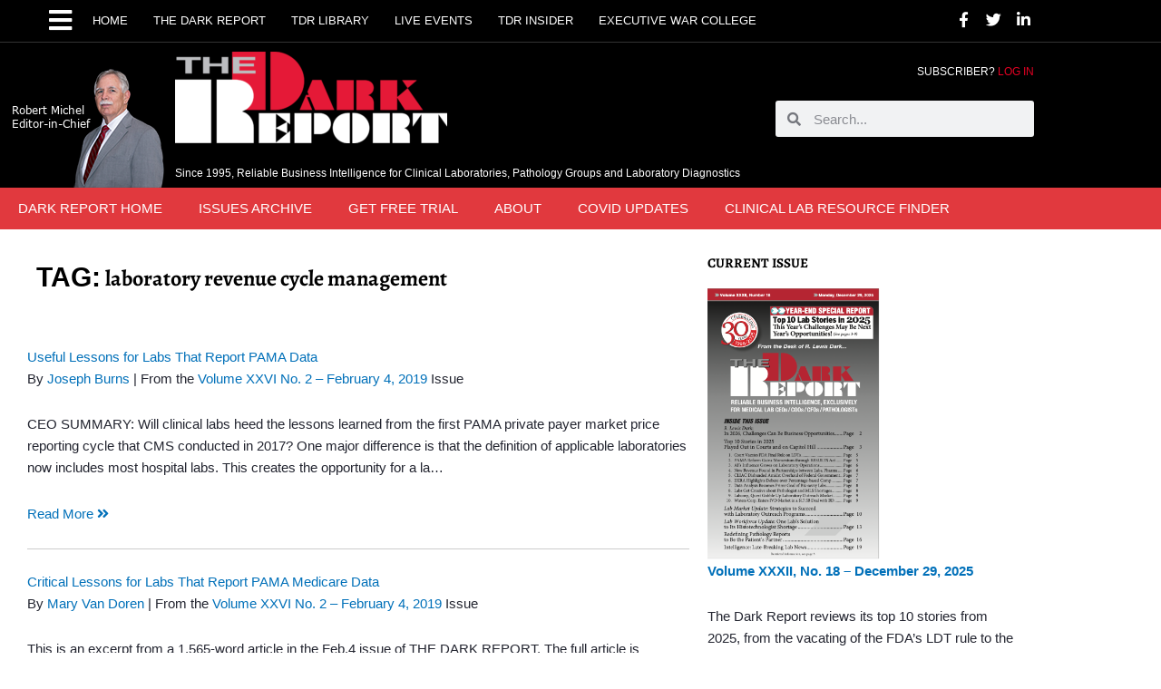

--- FILE ---
content_type: text/css
request_url: https://www.darkintelligencegroup.com/wp-content/uploads/elementor/css/post-5210.css?ver=1768877251
body_size: 213
content:
.elementor-5210 .elementor-element.elementor-element-82a7388 > .elementor-element-populated{padding:20px 0px 0px 30px;}.elementor-5210 .elementor-element.elementor-element-2439eff{margin-top:0px;margin-bottom:30px;}.elementor-widget-heading .elementor-heading-title{font-family:var( --e-global-typography-primary-font-family ), Sans-serif;font-weight:var( --e-global-typography-primary-font-weight );color:var( --e-global-color-primary );}.elementor-5210 .elementor-element.elementor-element-96a95fa{width:auto;max-width:auto;}.elementor-5210 .elementor-element.elementor-element-96a95fa > .elementor-widget-container{margin:8px 0px 0px 0px;}.elementor-5210 .elementor-element.elementor-element-96a95fa .elementor-heading-title{font-size:2rem;color:#000000;}.elementor-widget-theme-archive-title .elementor-heading-title{font-family:var( --e-global-typography-primary-font-family ), Sans-serif;font-weight:var( --e-global-typography-primary-font-weight );color:var( --e-global-color-primary );}.elementor-5210 .elementor-element.elementor-element-cb93686{width:auto;max-width:auto;text-align:start;}.elementor-5210 .elementor-element.elementor-element-cb93686 > .elementor-widget-container{margin:12px 0px 0px 5px;}.elementor-5210 .elementor-element.elementor-element-cb93686 .elementor-heading-title{font-family:"Alegreya", Sans-serif;font-size:1.6rem;color:#000000;}.elementor-widget-text-editor{font-family:var( --e-global-typography-text-font-family ), Sans-serif;font-weight:var( --e-global-typography-text-font-weight );color:var( --e-global-color-text );}.elementor-widget-text-editor.elementor-drop-cap-view-stacked .elementor-drop-cap{background-color:var( --e-global-color-primary );}.elementor-widget-text-editor.elementor-drop-cap-view-framed .elementor-drop-cap, .elementor-widget-text-editor.elementor-drop-cap-view-default .elementor-drop-cap{color:var( --e-global-color-primary );border-color:var( --e-global-color-primary );}.elementor-5210 .elementor-element.elementor-element-13910d0 > .elementor-widget-container{margin:0px 0px 30px 0px;}@media(max-width:767px){.elementor-5210 .elementor-element.elementor-element-b91a63e > .elementor-element-populated{margin:0px 0px 0px 0px;--e-column-margin-right:0px;--e-column-margin-left:0px;}.elementor-5210 .elementor-element.elementor-element-96a95fa > .elementor-widget-container{margin:0px 0px 0px 0px;}.elementor-5210 .elementor-element.elementor-element-96a95fa .elementor-heading-title{font-size:20px;}.elementor-5210 .elementor-element.elementor-element-cb93686 > .elementor-widget-container{margin:1px 0px 0px 10px;}.elementor-5210 .elementor-element.elementor-element-cb93686 .elementor-heading-title{font-size:18px;}.elementor-5210 .elementor-element.elementor-element-cef96ff{font-size:10px;}}/* Start custom CSS for text-editor, class: .elementor-element-cef96ff */.elementor-5210 .elementor-element.elementor-element-cef96ff { 
    border-bottom: 1px solid #333;
}/* End custom CSS */